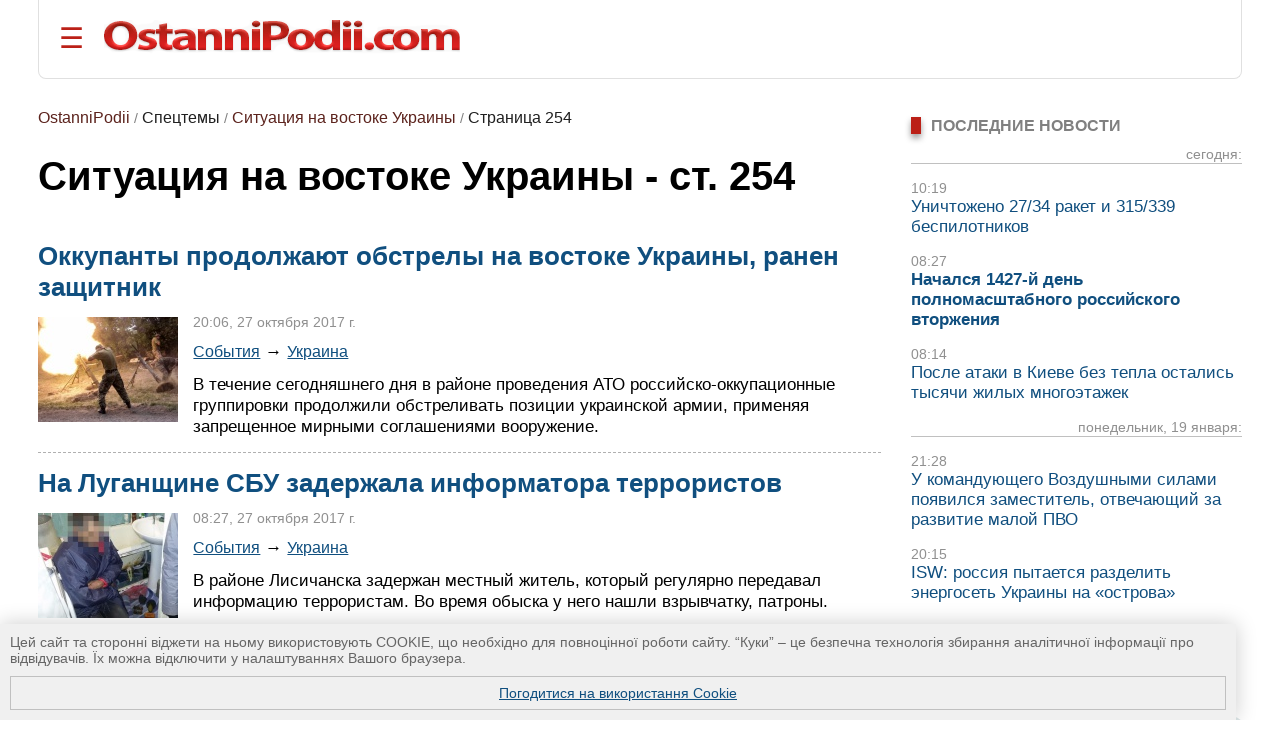

--- FILE ---
content_type: text/html; charset=UTF-8
request_url: https://ostannipodii.com/ru/st/obostrenie_na_vostoke_ukrainy/?p=253
body_size: 9859
content:
<!DOCTYPE html>
<html lang="ru">
<head>
<meta charset="utf-8">
<title>Ситуация на востоке Украины - ст. 254 | Последние события</title>
<meta name="viewport" content="width=device-width, initial-scale=1.0" />
<meta name="description" content="Последние новости о ситуации на Донбассе - на востоке Украины, где продолжается противостояние с россией. - ст. 254" />
<meta name="robots" content="index,follow"/>
<meta name="revisit-after" content="1 days"/>
<meta name="author" content="OstanniPodii.com" />
<meta name="keywords" content="война, Донбасс, обострение, восток Украины, новости, российская агрессия" />
<link rel="canonical" href="https://ostannipodii.com/ru/st/obostrenie_na_vostoke_ukrainy/?p=253" />
<link rel="amphtml" href="https://ostannipodii.com/amp/?st=23&amp;l=1&amp;p=253" />
<link rel="alternate" href="https://ostannipodii.com/ru/st/obostrenie_na_vostoke_ukrainy/?p=253" hreflang="ru" /><link rel="alternate" href="https://ostannipodii.com/st/zagostrennya_na_shodi_ukrayini/" hreflang="uk" />

<meta property="og:title" content="Ситуация на востоке Украины - ст. 254 | Последние события" />
<meta property="og:description"  content="Последние новости о ситуации на Донбассе - на востоке Украины, где продолжается противостояние с россией. - ст. 254" />
<meta property="og:url" content="https://ostannipodii.com/ru/st/obostrenie_na_vostoke_ukrainy/?p=253" />
<meta property="og:site_name" content="OstanniPodii.com" />
<meta property="og:type" content="website" />
<meta property="og:image" content="https://ostannipodii.com/imgs/icons/192x192.png" />
<meta property="og:image:width" content="192" />
<meta property="og:image:height" content="192" />
<meta name="twitter:card" content="summary" />
<meta name="twitter:url" content="https://ostannipodii.com/ru/st/obostrenie_na_vostoke_ukrainy/?p=253" />
<meta name="twitter:title" content="Ситуация на востоке Украины - ст. 254 | Последние события" />
<meta name="twitter:description" content="Последние новости о ситуации на Донбассе - на востоке Украины, где продолжается противостояние с россией. - ст. 254" />
        

<link rel="shortcut icon" href="//ostannipodii.com/imgs/icons/favicon.ico" type="image/x-icon" />
<link rel="icon" type="image/png" sizes="192x192" href="/imgs/icons/192x192.png" />
<link rel="icon" type="image/png" sizes="144x144" href="/imgs/icons/144x144.png" />
<link rel="icon" type="image/png" sizes="128x128" href="/imgs/icons/128x128.png" />
<link rel="icon" type="image/png" sizes="96x96" href="/imgs/icons/96x96.png" />
<link rel="icon" type="image/png" sizes="48x48" href="/imgs/icons/48x48.png" />
<link rel="icon" type="image/png" sizes="32x32" href="/imgs/icons/32x32.png" />
<script>

if(top != self) top.location.replace(location);

function openNav()
{
	document.getElementById("mySidepanel").style.width = "220px";
}
function closeNav()
{
	document.getElementById("mySidepanel").style.width = "0";
}
function set_cookies_agree()
{
	document.cookie="messages_cookies=true; max-age=31556926; path=/";
	document.getElementById("message_cookies").innerHTML="";
	return false;
}
</script>
<style>
*
    {font-family: Arial,Verdana,Helvetica;padding:0px;margin:0px;}
body
    {width:100%;max-width:1890px;background:#ffffff;}        
h2
    {font-size:1.2em;}
h3
    {font-size:1.1em}
div
    {text-align:left;}
div#conteiner
    {padding:0px;padding-left:3%;padding-right:3%;text-align:center;}
#message_cookies {
    position: fixed;
    bottom: 0;
    left: 0;
    width: 95%;
    height: auto;
    overflow: hidden;
    background-color: #f0f0f0;
    box-shadow: 0 0 20px rgba(0, 0, 0, 0.2);
    z-index: 1000;
    color: #666;
    padding: 10px;
    font-size: 0.9em;
}
#message_cookies a {
    display:block;
    margin-top:10px;
    border:1px solid #c0c0c0;
    padding:8px;
    text-align:center;
    vertical-align:middle;
}
table
    {border:0;border-spacing:0;}
table td, table th
    {border:0;padding:0px;}
img
    {border:0;}
#header
    {padding-top:20px; padding-bottom:20px; margin-bottom:20px; border-bottom:1px solid #e0e0e0;border-left:1px solid #e0e0e0;border-right:1px solid #e0e0e0; border-radius:0 0 8px 8px;}
#header #toplogoblk
    {font-size:0; line-height:0; padding:12px; padding-top:10px;padding-left:0px;}
#header #topmenublk
    {font-size:0;line-height:0;}
#footer
    {background:#363636;color:#ffffff;}
#footer a
    {color:#ffffff;text-decoration:underline;}
#footer a:hover
    {text-decoration:none;}
@media screen and (orientation:landscape) {
	#leftblockmain
		{float:left;width:25%;}
	#rightblockmain
		{float:right;width:75%;}
	#leftblockcat
		{float:left;width:70%;}
	#rightblockcat
		{float:right;width:30%;}
	.leftblockart
		{float:left;width:70%;}
	.rightblockart
		{float:right;width:30%;}
	.rightblockdiv
		{padding-left:30px;}
	.catblockleft
		{float:left;width:50%;margin-bottom:20px;}
	.catblockright
		{float:right;width:50%;margin-bottom:20px;}
	.catblockinsdiv
		{padding-left:30px;}
	#impblock
		{padding-left:30px;}
	.fid1
		{float:left;width:30%}
	.fid2
		{float:left;width:70%}
}
@media screen and (orientation:portrait) {
	.catblockleft,
	.catblockright
		{margin-top:30px;}
	.rightblockdiv
		{padding-bottom:30px;}
}
#sitelogo img
    {width:100%;max-width:412px;}
.clearall
    {clear:both;font-size:0px;}
a
    {color:#104f7f;text-decoration:underline;}
a:hover
    {color:#1b6b91;text-decoration:none;}
.attent 
    {color:red;}
.imgtxt
    {color:#3e3e3e;background-color:#eeeefe;}
.hdrtxt
    {background-color:#afeeee;}
.topimgtxt
    {color:#707070;line-height:140%;}
/*
	MENU section
*/
.sidepanel {
    height: 100%;
    width: 0;
    position: fixed;
    z-index: 1;
    top: 0;
    left: 0;
    background-color: #fff;
    overflow-x: hidden;
    padding-top: 50px;
    padding-bottom: 50px;
    transition: 0.5s;
    box-shadow:0 0px 30px rgba(0,0,0,0.5);
}
.sidepanel ul
    {list-style-type:none;}
.sidepanel ul li
    {margin-top:15px;margin-bottom:15px}
.sidepanel .menuttl
    {color:#111;background:#f2f2f2;font-size:1.2em;text-transform:uppercase;}
.sidepanel a {
    color:#0F3670;
    font-size:1em;
    text-decoration:none;
    transition: 0.3s;
}
.sidepanel a:hover {
    text-decoration:underline;
}
.sidepanel a.closebtn {
    position: absolute;
    top: 0;
    right: 25px;
    font-size: 2.2em;
    text-decoration:none;
    margin-left: 50px;
}
.openbtn {
    font-size: 28px;
    cursor: pointer;
    background-color: #fff;
    color: #BB2017;
    border: none;
    padding-left:20px
}
.openbtn:hover {
    color: #000;
}
/*
	End of MENU section
*/
.blockheader
    {font-size:0.95em;color:#808080;text-transform:uppercase;}  
.blockheader a
    {font-weight:bold;}
.blockheader h1,
.blockheader h2
    {font-size:1.05em;}        
.tbltdsidpnlblck
    {width:60px;text-align:left;vertical-align:top;padding-top:5px;}
.lastnewsdiv
    {margin-top:10px;margin-bottom:15px;}
.lastnewsdiv span
    {font-size:0.85em;color:#909090;}
.lastnewsdiv a
    {font-size:1.05em;text-decoration:none;}
.lastnewsdiv a:visited
    {color:#8599a2;}
.lastnewsdiv a:hover
    {color:#1b6b91;text-decoration:underline;}
.lastnewsdiv a.impnb
    {font-weight:bold;}
.catblocktop img
    {float:left;margin-top:5px;margin-right:8px;margin-bottom:5px;}
.catblocktop div a.mpcha
    {font-weight:bold;text-decoration:none;}
.catblocktop div a.mpcha:hover
    {text-decoration:underline;}
.catblocktop div span
    {display:block;margin-top:8px;font-size:0.9em;color:#909090;}
.catblocktop div p
    {margin-top:8px;color:#303030;}

div#subsubcatd {text-align:left;margin-left:0px;}
div#subsubcatd b {padding:3px;background:#cccccc;}
div#subsubcatd a, div#subsubcatd b {font-size:1em;font-weight:bold;}
div#subsubcatd a {color:#761a11;text-decoration:none}
div#subsubcatd a:hover {color:#202020;text-decoration:underline;}
/*
    BestNews section
*/
@media screen and (orientation:landscape) {
    .bneld {width:25%;float:left;}
}
@media screen and (orientation:portrait) {
}
.bneld div {padding:10px;padding-bottom:0px;}
.bneld img {float:left;margin-top:3px;margin-right:10px;margin-bottom:7px;}
.bneld a {font-size:0.9em;display:block;text-decoration:none;}
.bneld a:visited {color:#8599a2}
.bneld a:hover {color:#1b6b91;text-decoration:underline;}
/*
    End of BestNews section
*/
div.bbmid1 {margin-bottom:20px;}
div.bbmid1 ul {margin:0px; padding:0px}
div.bbmid1 ul li {float:left;list-style-type:none; margin:12px;}	
a.artsmlr {color:#0066aa;text-decoration:none;font-size:0.9em}
a.artsmlr:hover {text-decoration:underline;}

h1 {font-size:2.5em;font-weight:bold;padding-bottom:10px;padding-top:20px;line-height:95%;}
div#categories {background:#f0f0f0;margin-bottom:20px;}
div#categories a {text-decoration:none;color:#5c231d;font-weight:bold;}
div#categories a:hover {text-decoration:underline;color:black}
div#categories ul li {float:left;list-style-type:none; margin:12px;}

.anninfo {font-size:0.9em;color:#808080;padding-bottom:10px;margin-bottom:0px;}
.anninfo a {color:#5c231d;text-decoration:none;font-size:1.1em}
.anninfo a:hover {text-decoration:underline;color:#000000;}
.anninfo span {color:#202020;text-decoration:none;font-size:1.1em}
.anninfo {margin-bottom:0px;padding-bottom:10px}
div.annotdiv {padding-bottom:15px;margin-bottom:15px;border-bottom:1px dashed #b0b0b0;}
div.annotdiv a.annotlink, div.annotdiv a.annotlink2 {font-size:1.5em;font-weight:bold;display:block;margin-bottom:10px;text-decoration:none;}
div.annotdiv a.annotlink:hover {color:#1b6b91;}
div.annotdiv a.annotlink2 {color:#b21111;}
div.annotdiv a.annotlink2:hover {color:#1b6b91;}
div.annotdiv img {float:left;margin-top:4px;margin-right:15px;margin-bottom:10px;text-decoration:underline;}
div.annotdiv div span {font-size:0.9em;color:#909090;}
div.annotdiv div div.infoa {font-size:1.08em;margin-top:10px;}
div.annotdiv div div.infoa a {font-size:0.95em;}
div.annotdiv div p {font-size:1.09em;margin-top:12px;}
#pageswitcher {margin-top:30px;margin-bottom:20px;text-align:center;}
#pageswitcher span,
#pageswitcher a {margin-right:12px;font-weight:bold;}
#pageswitcher span {font-size:1.2em;margin-right:12px;background:#ebebeb;}
#pageswitcher a {font-size:1.05em;text-decoration:none;color:#97352c;}
#pageswitcher a:hover {text-decoration:underline;color:#000000;}
</style>
</head>
<body>
<div id="conteiner">

<div id="header">
	<table><tr>
		<td style="padding-right:20px;"><button class="openbtn" onclick="openNav()">&#9776;</button></td>
		<td style="padding-right:20px;"><a href="//ostannipodii.com/ru/"><img src="//ostannipodii.com/imgs/logow.png" alt="Последние события, важные новости" style="width:100%;max-width:356px;" /></a></td>
	</tr></table>
    
    <div id="mySidepanel" class="sidepanel">	
	    <div style="padding-left:10px;padding-right:10px;">
		    <a href="javascript:void(0)" class="closebtn" onclick="closeNav()">&times;</a>
		    <div style="padding-bottom:15px;"><a href="//ostannipodii.com/st/zagostrennya_na_shodi_ukrayini/" title="українською мовою">українською мовою</a></div>
		    <div style="padding-left:0px;">
			    <div class="menuttl">разделы:</div>
			    <ul class="menuul"><li><a href="//ostannipodii.com/ru/">Главная</a></li><li><a href="//ostannipodii.com/ru/c/sobitiya/">События</a></li><li><a href="//ostannipodii.com/ru/c/politika/">Политика</a></li><li><a href="//ostannipodii.com/ru/c/ekonomika/">Экономика</a></li><li><a href="//ostannipodii.com/ru/c/sport/">Спорт</a></li><li><a href="//ostannipodii.com/ru/c/nauka_i_tekhnika/">Наука и техника</a></li><li><a href="//ostannipodii.com/ru/c/zhizn/">Жизнь</a></li></ul>
		    </div>
		    <div style="padding-left:0px;">
			    <div class="menuttl">темы:</div>
			    <ul class="menuul"><li><a href="//ostannipodii.com/ru/st/masshtabnoe-rossiyskoe-vtorzhenie/">Война Украины с россией</a></li><li><a href="//ostannipodii.com/ru/st/situaciya_v_krymu_-_okkupaciya_rossiey/">Ситуация в Крыму</a></li><li><a href="//ostannipodii.com/ru/st/produktovye_yarmarki_v_kieve/">Продуктовые ярмарки в Киеве</a></li></ul>
		    </div>
	    </div>
    </div>
	
</div>
		
<div id="content">
    	
    <div id="leftblockcat">
        <div class="anninfo"><div style="margin-top:10px"><a href="//ostannipodii.com/ru/">OstanniPodii</a> / <span>Спецтемы</span> / <a href="https://ostannipodii.com/ru/st/obostrenie_na_vostoke_ukrainy/">Ситуация на востоке Украины</a> / <span>Страница 254</span></div></div><h1>Ситуация на востоке Украины - ст. 254</h1><p style="color:#808080"><br/><br/>
		<div class="annotdiv"><h3><a class="annotlink" href="//ostannipodii.com/ru/a/201710/okkupanty_prodolzhayut_obstrely_na_vostoke_ukrainy_ranen_zaschitnik-110015734/">Оккупанты продолжают обстрелы на востоке Украины, ранен защитник</a></h3><img width="140" height="105" src="//ostannipodii.com/ru/a/201710/okkupanty_prodolzhayut_obstrely_na_vostoke_ukrainy_ranen_zaschitnik-110015734/small.jpg" alt="Оккупанты продолжают обстрелы на востоке Украины, ранен защитник" /><div><span>20:06, 27 октября 2017 г.</span><div class="infoa"><a href="//ostannipodii.com/ru/c/sobitiya/">События</a> &rarr; <a href="//ostannipodii.com/ru/c/sobitiya/ukraina/">Украина</a></div><p>В течение сегодняшнего дня в районе проведения АТО российско-оккупационные группировки продолжили обстреливать позиции украинской армии, применяя запрещенное мирными соглашениями вооружение.</p></div><div class="clearall"> </div></div>
		<div class="annotdiv"><h3><a class="annotlink" href="//ostannipodii.com/ru/a/201710/na_luganschine_sbu_zaderzhala_informatora_terroristov-110015731/">На Луганщине СБУ задержала информатора террористов</a></h3><img width="140" height="105" src="//ostannipodii.com/ru/a/201710/na_luganschine_sbu_zaderzhala_informatora_terroristov-110015731/small.jpg" alt="На Луганщине СБУ задержала информатора террористов" /><div><span>08:27, 27 октября 2017 г.</span><div class="infoa"><a href="//ostannipodii.com/ru/c/sobitiya/">События</a> &rarr; <a href="//ostannipodii.com/ru/c/sobitiya/ukraina/">Украина</a></div><p>В районе Лисичанска задержан местный житель, который регулярно передавал информацию террористам. Во время обыска у него нашли взрывчатку, патроны.</p></div><div class="clearall"> </div></div>
		<div class="annotdiv"><h3><a class="annotlink2" href="//ostannipodii.com/ru/a/201710/za_proshedshie_sutki_nvf_osuschestvili_20_obstrelov_raneno_ukrainskogo_zaschitnika-110015730/">За прошедшие сутки НВФ осуществили 20 обстрелов, ранено украинского защитника</a></h3><img width="140" height="105" src="//ostannipodii.com/ru/a/201710/za_proshedshie_sutki_nvf_osuschestvili_20_obstrelov_raneno_ukrainskogo_zaschitnika-110015730/small.jpg" alt="За прошедшие сутки НВФ осуществили 20 обстрелов, ранено украинского защитника" /><div><span>08:08, 27 октября 2017 г.</span><div class="infoa"><a href="//ostannipodii.com/ru/c/sobitiya/">События</a> &rarr; <a href="//ostannipodii.com/ru/c/sobitiya/ukraina/">Украина</a></div><p>С Донецкого направлении активность оккупантов сместилась на Приморский. Применялись минометы. Защитника ранено у Песков.</p></div><div class="clearall"> </div></div>
		<div class="annotdiv"><h3><a class="annotlink" href="//ostannipodii.com/ru/a/201710/k_vecheru_vrag_9_raz_obstrelyal_zaschitnikov_ukrainy-110015726/">К вечеру враг 9 раз обстрелял защитников Украины</a></h3><img width="140" height="105" src="//ostannipodii.com/ru/a/201710/k_vecheru_vrag_9_raz_obstrelyal_zaschitnikov_ukrainy-110015726/small.jpg" alt="К вечеру враг 9 раз обстрелял защитников Украины" /><div><span>18:35, 26 октября 2017 г.</span><div class="infoa"><a href="//ostannipodii.com/ru/c/sobitiya/">События</a> &rarr; <a href="//ostannipodii.com/ru/c/sobitiya/ukraina/">Украина</a></div><p>Обстановка в районе проведения АТО оставалась без изменений. Оккупанты и в дальнейшем продолжили обстрелы позиций украинской армии, одиночно применяя минометы. Без потерь.</p></div><div class="clearall"> </div></div>
		<div class="annotdiv"><h3><a class="annotlink2" href="//ostannipodii.com/ru/a/201710/za_proshedshie_sutki_nvf_osuschestvili_15_obstrelov_raneno_zaschitnika-110015724/">За прошедшие сутки НВФ осуществили 15 обстрелов, ранено защитника</a></h3><img width="140" height="105" src="//ostannipodii.com/ru/a/201710/za_proshedshie_sutki_nvf_osuschestvili_15_obstrelov_raneno_zaschitnika-110015724/small.jpg" alt="За прошедшие сутки НВФ осуществили 15 обстрелов, ранено защитника" /><div><span>09:03, 26 октября 2017 г.</span><div class="infoa"><a href="//ostannipodii.com/ru/c/sobitiya/">События</a> &rarr; <a href="//ostannipodii.com/ru/c/sobitiya/ukraina/">Украина</a></div><p>Украинского военного ранено около Авдеевки. Оккупанты применяли 120-мм минометы, реактивную систему залпового огня. Обстреляли и жилой сектор.</p></div><div class="clearall"> </div></div>
		<div class="annotdiv"><h3><a class="annotlink" href="//ostannipodii.com/ru/a/201710/k_vecheru_boeviki_sovershili_neskolko_obstrelov_raneno_zaschitnika-110015717/">К вечеру боевики совершили несколько обстрелов, ранено защитника</a></h3><img width="140" height="105" src="//ostannipodii.com/ru/a/201710/k_vecheru_boeviki_sovershili_neskolko_obstrelov_raneno_zaschitnika-110015717/small.jpg" alt="К вечеру боевики совершили несколько обстрелов, ранено защитника" /><div><span>19:26, 25 октября 2017 г.</span><div class="infoa"><a href="//ostannipodii.com/ru/c/sobitiya/">События</a> &rarr; <a href="//ostannipodii.com/ru/c/sobitiya/ukraina/">Украина</a></div><p>В течение сегодняшнего дня обстановка в районе проведения АТО и в дальнейшем оставалась напряженной. Оккупанты не прекращали обстрелы позиций украинской армии на Донецком и Приморском направлениях, одиночно применяя минометы.</p></div><div class="clearall"> </div></div>
		<div class="annotdiv"><h3><a class="annotlink2" href="//ostannipodii.com/ru/a/201710/za_proshedshie_sutki_okkupanty_sovershili_15_obstrelov_ukrainskie_voyska_ponesli_bolshie_poteri-110015711/">За прошедшие сутки оккупанты совершили 15 обстрелов, украинские войска понесли большие потери</a></h3><img width="140" height="105" src="//ostannipodii.com/ru/a/201710/za_proshedshie_sutki_okkupanty_sovershili_15_obstrelov_ukrainskie_voyska_ponesli_bolshie_poteri-110015711/small.jpg" alt="За прошедшие сутки оккупанты совершили 15 обстрелов, украинские войска понесли большие потери" /><div><span>07:04, 25 октября 2017 г.</span><div class="infoa"><a href="//ostannipodii.com/ru/c/sobitiya/">События</a> &rarr; <a href="//ostannipodii.com/ru/c/sobitiya/ukraina/">Украина</a></div><p>Российско-оккупационные группировки сконцентрировали огневые провокации в основном на Донецком и Приморском направлениях. Погибли 4 украинских военных, четверо получили ранения.</p></div><div class="clearall"> </div></div>
		<div class="annotdiv"><h3><a class="annotlink2" href="//ostannipodii.com/ru/a/201710/na_donbasse_pogibli_chetvero_zaschitnikov_troe_raneny-110015709/">На Донбассе погибли четверо защитников, трое ранены</a></h3><img width="140" height="105" src="//ostannipodii.com/ru/a/201710/na_donbasse_pogibli_chetvero_zaschitnikov_troe_raneny-110015709/small.jpg" alt="На Донбассе погибли четверо защитников, трое ранены" /><div><span>20:23, 24 октября 2017 г.</span><div class="infoa"><a href="//ostannipodii.com/ru/c/sobitiya/">События</a> &rarr; <a href="//ostannipodii.com/ru/c/sobitiya/ukraina/">Украина</a></div><p>С начала суток в районе проведения АТО огневая активность российско-оккупационных группировок была незначительной. В то же время даже небольшое количество обстрелов украинских позиций привело к потерям.</p></div><div class="clearall"> </div></div>
		<div class="annotdiv"><h3><a class="annotlink2" href="//ostannipodii.com/ru/a/201710/za_proshedshie_sutki_nvf_osuschestvili_22_obstrela_ranen_odin_zaschitnik_ukrainy-110015704/">За прошедшие сутки НВФ осуществили 22 обстрела, ранен один защитник Украины</a></h3><img width="140" height="105" src="//ostannipodii.com/ru/a/201710/za_proshedshie_sutki_nvf_osuschestvili_22_obstrela_ranen_odin_zaschitnik_ukrainy-110015704/small.jpg" alt="За прошедшие сутки НВФ осуществили 22 обстрела, ранен один защитник Украины" /><div><span>08:57, 24 октября 2017 г.</span><div class="infoa"><a href="//ostannipodii.com/ru/c/sobitiya/">События</a> &rarr; <a href="//ostannipodii.com/ru/c/sobitiya/ukraina/">Украина</a></div><p>Если к вечеру оккупанты проявляли активность в основном на Приморском направлении, то затем - вдоль всей линии соприкосновения. Защитника ранено около Марьинки.</p></div><div class="clearall"> </div></div>
		<div class="annotdiv"><h3><a class="annotlink" href="//ostannipodii.com/ru/a/201710/v_techenie_dnya_okkupanty_v_osnovnom_byli_aktivny_na_primorskom_napravlenii-110015701/">В течение дня оккупанты в основном были активны на Приморском направлении</a></h3><img width="140" height="105" src="//ostannipodii.com/ru/a/201710/v_techenie_dnya_okkupanty_v_osnovnom_byli_aktivny_na_primorskom_napravlenii-110015701/small.jpg" alt="В течение дня оккупанты в основном были активны на Приморском направлении" /><div><span>18:51, 23 октября 2017 г.</span><div class="infoa"><a href="//ostannipodii.com/ru/c/sobitiya/">События</a> &rarr; <a href="//ostannipodii.com/ru/c/sobitiya/ukraina/">Украина</a></div><p>Боевики применяли 82-мм минометы, гранатометы и стрелковое оружие. Ранен один защитник. Силы АТО каждый раз отвечали противнику.</p></div><div class="clearall"> </div></div>
		<div id="pageswitcher"><a href="//ostannipodii.com/ru/st/obostrenie_na_vostoke_ukrainy/" title="на первую страницу"><<</a><a href="//ostannipodii.com/ru/st/obostrenie_na_vostoke_ukrainy/?p=252" title="предыдущая страница"><</a><a href="//ostannipodii.com/ru/st/obostrenie_na_vostoke_ukrainy/?p=248">249</a><a href="//ostannipodii.com/ru/st/obostrenie_na_vostoke_ukrainy/?p=249">250</a><a href="//ostannipodii.com/ru/st/obostrenie_na_vostoke_ukrainy/?p=250">251</a><a href="//ostannipodii.com/ru/st/obostrenie_na_vostoke_ukrainy/?p=251">252</a><a href="//ostannipodii.com/ru/st/obostrenie_na_vostoke_ukrainy/?p=252">253</a><span>&nbsp;254&nbsp;</span><a href="//ostannipodii.com/ru/st/obostrenie_na_vostoke_ukrainy/?p=254">255</a><a href="//ostannipodii.com/ru/st/obostrenie_na_vostoke_ukrainy/?p=255">256</a><a href="//ostannipodii.com/ru/st/obostrenie_na_vostoke_ukrainy/?p=256">257</a><a href="//ostannipodii.com/ru/st/obostrenie_na_vostoke_ukrainy/?p=257">258</a><a href="//ostannipodii.com/ru/st/obostrenie_na_vostoke_ukrainy/?p=254" title="следующая страница">></a><a href="//ostannipodii.com/ru/st/obostrenie_na_vostoke_ukrainy/?p=765" title="на последнюю страницу">>></a></div>
    </div>
    <div id="rightblockcat">
        <div class="rightblockdiv">
            <br />
    <div class="blockheader"><div style="width:10px;background:#BB2017;box-shadow:0 4px 6px rgba(0,0,0,0.4);float:left;margin-right:10px;">&nbsp;</div><h2>Последние новости</h2><div style="clear:left"> </div></div>
    <div class="lastnewsdiv" style="border-bottom:1px solid #c0c0c0;text-align:right;"><span>сегодня:</span><br /></div><div class="lastnewsdiv"><span>10:19</span><br /><a href="//ostannipodii.com/ru/a/202601/unichtozheno-2734-raket-i-315339-bespilotnikov-110034507/">Уничтожено 27/34 ракет и 315/339 беспилотников</a></div><div class="lastnewsdiv"><span>08:27</span><br /><a class="impnb" href="//ostannipodii.com/ru/a/202601/nachalsya-1427-y-den-polnomasshtabnogo-rossiyskogo-vtorzheniya-110034506/">Начался 1427-й день полномасштабного российского вторжения</a></div><div class="lastnewsdiv"><span>08:14</span><br /><a href="//ostannipodii.com/ru/a/202601/posle-ataki-v-kieve-bez-tepla-ostalis-tysyachi-zhilyh-mnogoetazhek-110034505/">После атаки в Киеве без тепла остались тысячи жилых многоэтажек</a></div><div class="lastnewsdiv" style="border-bottom:1px solid #c0c0c0;text-align:right;"><span>понедельник, 19 января:</span><br /></div><div class="lastnewsdiv"><span>21:28</span><br /><a href="//ostannipodii.com/ru/a/202601/u-komanduyuschego-vozdushnymi-silami-poyavilsya-zamestitel-otvechayuschiy-za-raz-110034504/">У командующего Воздушными силами появился заместитель, отвечающий за развитие малой ПВО</a></div><div class="lastnewsdiv"><span>20:15</span><br /><a href="//ostannipodii.com/ru/a/202601/isw-rossiya-pytaetsya-razdelit-energoset-ukrainy-na-ostrova-110034502/">ISW: россия пытается разделить энергосеть Украины на «острова»</a></div>
    <br />
    <div><a href="//ostannipodii.com/ru/allnews/">все новости</a></div><br /><br />
    	<div class="blockheader"><div style="width:10px;background:#BB2017;box-shadow:0 4px 6px rgba(0,0,0,0.4);float:left;margin-right:10px;">&nbsp;</div><b>ПОПУЛЯРНЫЕ НОВОСТИ:</b><div style="clear:left"> </div></div><div style="background:#dde7e8;padding-left:10px;padding-right:10px;padding-top:10px;margin-top:10px;margin-bottom:30px;border-radius:0 8px 8px 8px;"><table><tr><td class="tbltdsidpnlblck"><img width="60" height="45" alt="Украинскими ракетами поражено предприятие по производству БПЛА...
" src="//ostannipodii.com/ru/a/202601/ukrainskimi-raketami-porazheno-predpriyatie-po-proizvodstvu-bpla-v-taganroge-110034484/s2.jpg" /><br /><br /></td><td style="width:20px"> </td><td style="text-align:left;vertical-align:top;padding-bottom:5px;"><span style="font-size:10pt;color:#808080;">10:22, 13 января 2026 г.</span><br /><a class="artsmlr" href="//ostannipodii.com/ru/a/202601/ukrainskimi-raketami-porazheno-predpriyatie-po-proizvodstvu-bpla-v-taganroge-110034484/">Украинскими ракетами поражено предприятие по производству БПЛА...
</a></td></tr><tr><td colspan="3" style="font-size:1px;"> &nbsp; </td></tr><tr><td class="tbltdsidpnlblck"><img width="60" height="45" alt="Представитель власти рф назвал «подлыми и циничными» удары по...
" src="//ostannipodii.com/ru/a/202601/predstavitel-vlasti-rf-nazval-podlymi-i-cinichnymi-udary-po-teplu-i-energetike-n-110034491/s2.jpg" /><br /><br /></td><td style="width:20px"> </td><td style="text-align:left;vertical-align:top;padding-bottom:5px;"><span style="font-size:10pt;color:#808080;">11:14, 15 января 2026 г.</span><br /><a class="artsmlr" href="//ostannipodii.com/ru/a/202601/predstavitel-vlasti-rf-nazval-podlymi-i-cinichnymi-udary-po-teplu-i-energetike-n-110034491/">Представитель власти рф назвал «подлыми и циничными» удары по...
</a></td></tr><tr><td colspan="3" style="font-size:1px;"> &nbsp; </td></tr><tr><td class="tbltdsidpnlblck"><img width="60" height="45" alt="ISW: кремль продолжает отвергать последние мирные усилия США
" src="//ostannipodii.com/ru/a/202601/isw-kreml-prodolzhaet-otvergat-poslednie-mirnye-usiliya-ssha-110034489/s2.jpg" /><br /><br /></td><td style="width:20px"> </td><td style="text-align:left;vertical-align:top;padding-bottom:5px;"><span style="font-size:10pt;color:#808080;">09:14, 15 января 2026 г.</span><br /><a class="artsmlr" href="//ostannipodii.com/ru/a/202601/isw-kreml-prodolzhaet-otvergat-poslednie-mirnye-usiliya-ssha-110034489/">ISW: кремль продолжает отвергать последние мирные усилия США
</a></td></tr><tr><td colspan="3" style="font-size:1px;"> &nbsp; </td></tr><tr><td class="tbltdsidpnlblck"><img width="60" height="45" alt="Начался 1421-й день полномасштабного российского вторжения
" src="//ostannipodii.com/ru/a/202601/nachalsya-1421-y-den-polnomasshtabnogo-rossiyskogo-vtorzheniya-110034485/s2.jpg" /><br /><br /></td><td style="width:20px"> </td><td style="text-align:left;vertical-align:top;padding-bottom:5px;"><span style="font-size:10pt;color:#808080;">08:42, 14 января 2026 г.</span><br /><a class="artsmlr" href="//ostannipodii.com/ru/a/202601/nachalsya-1421-y-den-polnomasshtabnogo-rossiyskogo-vtorzheniya-110034485/">Начался 1421-й день полномасштабного российского вторжения
</a></td></tr><tr><td colspan="3" style="font-size:1px;"> &nbsp; </td></tr><tr><td class="tbltdsidpnlblck"><img width="60" height="45" alt="Начались 1420-е сутки полномасштабного российского вторжения
" src="//ostannipodii.com/ru/a/202601/nachalis-1420-e-sutki-polnomasshtabnogo-rossiyskogo-vtorzheniya-110034480/s2.jpg" /><br /><br /></td><td style="width:20px"> </td><td style="text-align:left;vertical-align:top;padding-bottom:5px;"><span style="font-size:10pt;color:#808080;">08:28, 13 января 2026 г.</span><br /><a class="artsmlr" href="//ostannipodii.com/ru/a/202601/nachalis-1420-e-sutki-polnomasshtabnogo-rossiyskogo-vtorzheniya-110034480/">Начались 1420-е сутки полномасштабного российского вторжения
</a></td></tr><tr><td colspan="3" style="font-size:1px;"> &nbsp; </td></tr></table></div>
        </div>
    </div>
    <div class="clearall"> </div>
        
</div>
    	
<div id="footer">
    <div style="width:100%;max-width:1200px;">
    <div class="fid2"><div style="background-color:#222222;padding:10px;">
        <div style="padding-top:10px;padding-bottom:50px;color:#c0c0c0;font-weight:bold;font-size:1.5em">Категории:</div><div><div class="bbmid1"><div style="margin-top:20px;"><a style="font-size:1.1em;font-weight:bold;" href="//ostannipodii.com/ru/c/sobitiya/">События</a></div><ul><li><a style="font-size:1em;" href="//ostannipodii.com/ru/c/sobitiya/ukraina/" title="События в Украине">Украина</a> [ <a style="font-size:0.9em;" href="//ostannipodii.com/ru/c/sobitiya/kiev/" title="События Киева">Киев</a>  <a style="font-size:0.9em;" href="//ostannipodii.com/ru/c/sobitiya/harkov/" title="События новости в Харькове">Харьков</a>  <a style="font-size:0.9em;" href="//ostannipodii.com/ru/c/sobitiya/odessa/" title="События в Одессе">Одесса</a>  <a style="font-size:0.9em;" href="//ostannipodii.com/ru/c/sobitiya/lvov/" title="События во Львове">Львов</a>  <a style="font-size:0.9em;" href="//ostannipodii.com/ru/c/sobitiya/dnepropetrovsk/" title="События в Днепре">Днепр</a>  <a style="font-size:0.9em;" href="//ostannipodii.com/ru/c/sobitiya/donetsk/" title="События в Донецке">Донецк</a>  <a style="font-size:0.9em;" href="//ostannipodii.com/ru/c/sobitiya/zaporozhye/" title="События в Запорожье">Запорожье</a>  <a style="font-size:0.9em;" href="//ostannipodii.com/ru/c/sobitiya/nikolayev/" title="События в Николаеве">Николаев</a>  <a style="font-size:0.9em;" href="//ostannipodii.com/ru/c/sobitiya/lugansk/" title="События в Луганске">Луганск</a>  <a style="font-size:0.9em;" href="//ostannipodii.com/ru/c/sobitiya/herson/" title="События в Херсоне">Херсон</a>  <a style="font-size:0.9em;" href="//ostannipodii.com/ru/c/sobitiya/rovno/" title="События в Ровно">Ровно</a>  <a style="font-size:0.9em;" href="//ostannipodii.com/ru/c/sobitiya/chernigov/" title="События в Чернигове">Чернигов</a>  <a style="font-size:0.9em;" href="//ostannipodii.com/ru/c/sobitiya/vinnitsa/" title="События в Виннице">Винница</a>  <a style="font-size:0.9em;" href="//ostannipodii.com/ru/c/sobitiya/mariupol/" title="События в Мариуполе">Мариуполь</a>  <a style="font-size:0.9em;" href="//ostannipodii.com/ru/c/sobitiya/khmelnitskiy/" title="События в Хмельницком">Хмельницкий</a>  <a style="font-size:0.9em;" href="//ostannipodii.com/ru/c/sobitiya/sumy/" title="События в Сумах">Сумы</a> ] </li><li><a style="font-size:1em;" href="//ostannipodii.com/ru/c/sobitiya/rossiya/" title="События на россии">россия</a></li><li><a style="font-size:1em;" href="//ostannipodii.com/ru/c/sobitiya/evropa/" title="События в Европе">Европа</a></li><li><a style="font-size:1em;" href="//ostannipodii.com/ru/c/sobitiya/ssha/" title="События в США">США</a></li></ul><div class="clearall"> </div></div><div class="bbmid1"><div style="margin-top:20px;"><a style="font-size:1.1em;font-weight:bold;" href="//ostannipodii.com/ru/c/politika/">Политика</a></div><ul><li><a style="font-size:1em;" href="//ostannipodii.com/ru/c/politika/ukraina/" title="Политика в Украине">Украина</a></li><li><a style="font-size:1em;" href="//ostannipodii.com/ru/c/politika/rossiya/" title="Политика на россии">россия</a></li><li><a style="font-size:1em;" href="//ostannipodii.com/ru/c/politika/evropa/" title="Политика в Европе">Европа</a></li><li><a style="font-size:1em;" href="//ostannipodii.com/ru/c/politika/ssha/" title="Политика в США">США</a></li></ul><div class="clearall"> </div></div><div class="bbmid1"><div style="margin-top:20px;"><a style="font-size:1.1em;font-weight:bold;" href="//ostannipodii.com/ru/c/ekonomika/">Экономика</a></div><ul></ul><div class="clearall"> </div></div><div class="bbmid1"><div style="margin-top:20px;"><a style="font-size:1.1em;font-weight:bold;" href="//ostannipodii.com/ru/c/sport/">Спорт</a></div><ul><li><a style="font-size:1em;" href="//ostannipodii.com/ru/c/sport/futbol/" title="Новости Футбола">Футбол</a></li><li><a style="font-size:1em;" href="//ostannipodii.com/ru/c/sport/boks/" title="Новости бокса">Бокс</a></li><li><a style="font-size:1em;" href="//ostannipodii.com/ru/c/sport/hokkey/" title="Хоккей">Хоккей</a></li><li><a style="font-size:1em;" href="//ostannipodii.com/ru/c/sport/fekhtovaniye/" title="Фехтование">Фехтование</a></li><li><a style="font-size:1em;" href="//ostannipodii.com/ru/c/sport/basketbol/" title="Баскетбол">Баскетбол</a></li><li><a style="font-size:1em;" href="//ostannipodii.com/ru/c/sport/biatlon/" title="Биатлон">Биатлон</a></li><li><a style="font-size:1em;" href="//ostannipodii.com/ru/c/sport/tennis/" title="Теннис">Теннис</a></li><li><a style="font-size:1em;" href="//ostannipodii.com/ru/c/sport/plavaniye/" title="Плавание">Плавание</a></li></ul><div class="clearall"> </div></div><div class="bbmid1"><div style="margin-top:20px;"><a style="font-size:1.1em;font-weight:bold;" href="//ostannipodii.com/ru/c/nauka_i_tekhnika/">Наука и техника</a></div><ul><li><a style="font-size:1em;" href="//ostannipodii.com/ru/c/nauka_i_tekhnika/kosmos/" title="Космос">Космос</a></li><li><a style="font-size:1em;" href="//ostannipodii.com/ru/c/nauka_i_tekhnika/mashyny/" title="Машины">Машины</a></li><li><a style="font-size:1em;" href="//ostannipodii.com/ru/c/nauka_i_tekhnika/gadzhety/" title="Гаджеты">Гаджеты</a></li><li><a style="font-size:1em;" href="//ostannipodii.com/ru/c/nauka_i_tekhnika/drugoe/" title="Другое из науки и техники">Другое</a></li></ul><div class="clearall"> </div></div><div class="bbmid1"><div style="margin-top:20px;"><a style="font-size:1.1em;font-weight:bold;" href="//ostannipodii.com/ru/c/zhizn/">Жизнь</a></div><ul></ul><div class="clearall"> </div></div></div><div class="clearall"> </div><br /><br /><hr /><br />2012-2021 &copy; OstanniPodii.com / "Останні події"
<br /><br />
На этом сайте представлены новости, которые могут иметь важное значение для общества, а также просто интересные новости. В основном описываются события в Украине, упоминание Украины и ее граждан в других странах, самые значительные события в мире. Кроме этого публикуются новости о науке и технике, спорте, политике.
<br /><br />
Использование материалов разрешается, но одновременно с гиперссылкой на сайт, и это гиперссылка должна быть прямой и открытой для поисковых систем.<br /><br /><br />
    </div></div>
    <div class="fid1"><div style="margin-left:10px;padding-right:10px;"><br />
        <div style="padding-right:20px;">
                <a href="//ostannipodii.com/ru/sitemap/">карта сайта</a> <br /><br /> <a href="//ostannipodii.com/sitemap/">карта сайта (укр.)</a> <br /><br /> <a href="//ostannipodii.com/ru/about/">о сайте</a> <br /><br /> <a href="//ostannipodii.com/ru/contacts/">контакты</a> <br /><br /> <a href="//ostannipodii.com/ru/terms/">правила использования</a> <br /><br /> <a href="//ostannipodii.com/">главная страница на украинском языке</a> <br /><br /> <a href="//ostannipodii.com/ru/l/">личности (раздел сайта)</a><br /><br />
        </div>
        
    <div style="text-align:center;">
    <br /><br />
    <img style="cursor:pointer" onClick="window.open('https://x.com/OstanniPodiicom')" width="64" height="64" src="https://ostannipodii.com/imgs/buttons/x64.png" alt="OstanniPodii in X social" title="OstanniPodii in Twitter" />
    <br />
    <img style="cursor:pointer" onClick="window.open('https://www.facebook.com/siteostannipodii')" width="64" height="64" src="https://ostannipodii.com/imgs/buttons/facebook64.png" alt="OstanniPodii in Facebook" title="OstanniPodii in Facebook" />
    
    <br /><br /><br />
	
    <!-- hit.ua -->
<a href='http://hit.ua/?x=32003' target='_blank' rel="nofollow">
<script><!--
Cd=document;Cr="&"+Math.random();Cp="&s=1";
Cd.cookie="b=b";if(Cd.cookie)Cp+="&c=1";
Cp+="&t="+(new Date()).getTimezoneOffset();
if(self!=top)Cp+="&f=1";
Cd.write("<img src='//c.hit.ua/hit?i=32003&g=0&x=2"+Cp+Cr+
"&r="+escape(Cd.referrer)+"&u="+escape(window.location.href)+
"' border='0' wi"+"dth='1' he"+"ight='1'/>");
//--></script></a>
<!-- / hit.ua -->

        <br /><br />
	 
	
	<br /><br />
    </div></div></div>
    <div class="clearall"> </div>
</div></div></div>
<div id="message_cookies">
Цей сайт та сторонні віджети на ньому використовують COOKIE, що необхідно для повноцінної роботи сайту. “Куки” – це безпечна технологія збирання аналітичної інформації про відвідувачів. Їх можна відключити у налаштуваннях Вашого браузера.
<a href="#" onclick="set_cookies_agree();">Погодитися на використання Cookie</a>
</div>

<script defer src="https://static.cloudflareinsights.com/beacon.min.js/vcd15cbe7772f49c399c6a5babf22c1241717689176015" integrity="sha512-ZpsOmlRQV6y907TI0dKBHq9Md29nnaEIPlkf84rnaERnq6zvWvPUqr2ft8M1aS28oN72PdrCzSjY4U6VaAw1EQ==" data-cf-beacon='{"version":"2024.11.0","token":"bf01035ef20745fbad8b94eb5f728afb","r":1,"server_timing":{"name":{"cfCacheStatus":true,"cfEdge":true,"cfExtPri":true,"cfL4":true,"cfOrigin":true,"cfSpeedBrain":true},"location_startswith":null}}' crossorigin="anonymous"></script>
</body></html>